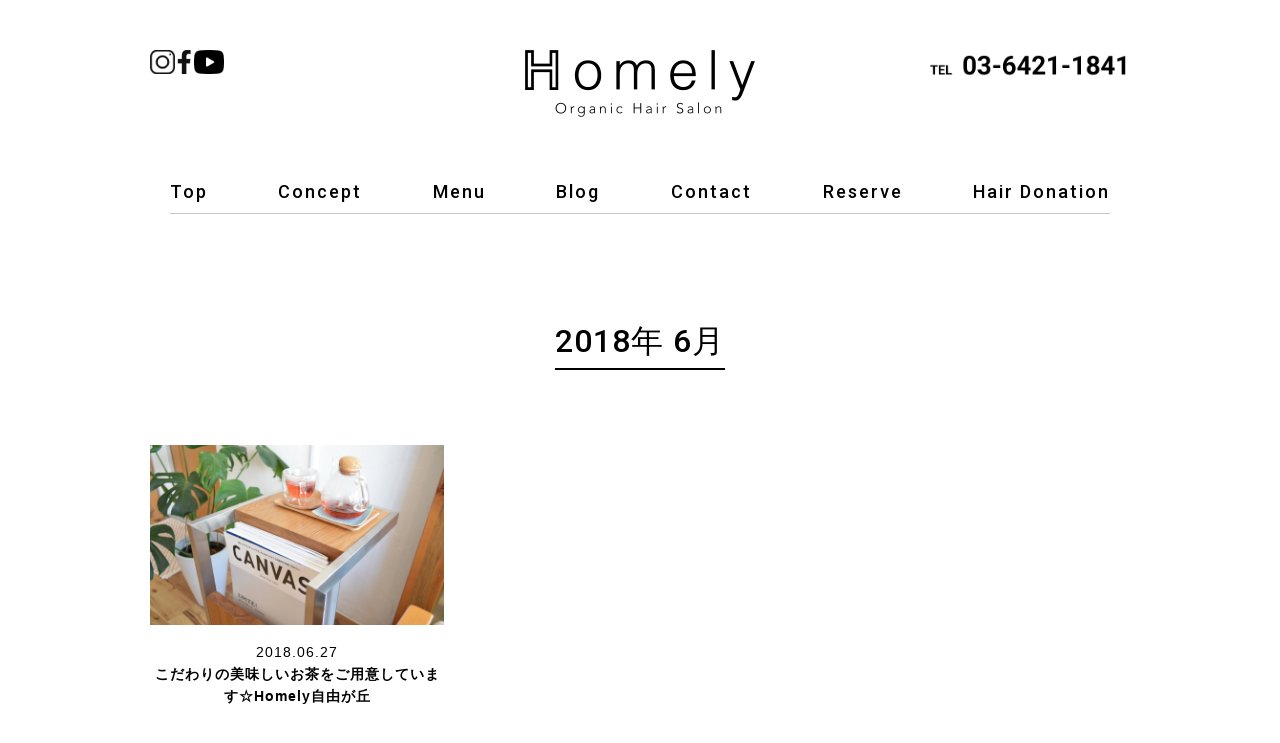

--- FILE ---
content_type: text/html; charset=UTF-8
request_url: https://homelyhair.com/date/2018/06
body_size: 36602
content:
<!DOCTYPE html>
<html lang="ja">
	<head>
		<!-- Global site tag (gtag.js) - Google Analytics -->
		<script async src="https://www.googletagmanager.com/gtag/js?id=UA-74652651-1"></script>
		<script>
		  window.dataLayer = window.dataLayer || [];
		  function gtag(){dataLayer.push(arguments);}
		  gtag('js', new Date());

		  gtag('config', 'UA-74652651-1');
		</script>
		<meta charset="UTF-8">
		<title>6月 | 2018 | Homely</title>
		<meta name="keywords" content="Homely,ホームリィ,サロン,美容院,美容室,自由ヶ丘,ヘアドネーション,オーガニック,organic,プライベートサロン,おしゃれ,髪に優しい,丁寧,癒し,カット上手">
		<meta name="description" content="東京都目黒区自由ヶ丘駅にある美容室Homely(ホームリィ)">
		<link rel="shortcut icon" href="https://homelyhair.com/wp-content/themes/homely/img/favicon.ico">
		<link rel="stylesheet" href="https://homelyhair.com/wp-content/themes/homely/style.css" media="screen">
		<meta name="viewport" content="width=device-width,user-scalable=no,maximum-scale=1" />
		<link rel="stylesheet" media="all" type="text/css" href="https://homelyhair.com/wp-content/themes/homely/css/temp.css?20260114-0434" />
		<link rel="stylesheet" media="all" type="text/css" href="https://homelyhair.com/wp-content/themes/homely/css/smart.css?20260114-0434" />
		<link rel="preconnect" href="https://fonts.googleapis.com">
		<link rel="preconnect" href="https://fonts.gstatic.com" crossorigin>
		<link href="https://fonts.googleapis.com/css2?family=Roboto:wght@500&display=swap" rel="stylesheet">

		<!-- OGP -->
		<meta property="og:type" content="blog">
		<meta property="og:description" content="”お客様お一人おひとりを大切に” 担当スタイリストがマンツーマンで丁寧に対応いたします。 また、お客様の身体にも負担がかからぬように、商材にこだわり安心・安全な商材を使用しております。">
<meta property="og:title" content="Homely">
<meta property="og:url" content="https://homelyhair.com">
<meta property="og:image" content="https://homelyhair.com/wp-content/themes/homely/img/fb.jpg">
		<meta property="og:site_name" content="Homely">
		<meta property="og:locale" content="ja_JP" />
		<meta property="fb:admins" content="ADMIN_ID">
		<meta property="fb:app_id" content="APP_ID">
		<meta name="twitter:card" content="summary_large_image" />
		<meta name="twitter:site" content="@" />
		<!-- /OGP -->

		<meta name='robots' content='max-image-preview:large' />
	<style>img:is([sizes="auto" i], [sizes^="auto," i]) { contain-intrinsic-size: 3000px 1500px }</style>
	<link rel='dns-prefetch' href='//secure.gravatar.com' />
<link rel='dns-prefetch' href='//stats.wp.com' />
<link rel='dns-prefetch' href='//v0.wordpress.com' />
<link rel="alternate" type="application/rss+xml" title="Homely &raquo; フィード" href="https://homelyhair.com/feed" />
<link rel="alternate" type="application/rss+xml" title="Homely &raquo; コメントフィード" href="https://homelyhair.com/comments/feed" />
<script type="text/javascript">
/* <![CDATA[ */
window._wpemojiSettings = {"baseUrl":"https:\/\/s.w.org\/images\/core\/emoji\/15.0.3\/72x72\/","ext":".png","svgUrl":"https:\/\/s.w.org\/images\/core\/emoji\/15.0.3\/svg\/","svgExt":".svg","source":{"concatemoji":"https:\/\/homelyhair.com\/wp-includes\/js\/wp-emoji-release.min.js?ver=6.7.4"}};
/*! This file is auto-generated */
!function(i,n){var o,s,e;function c(e){try{var t={supportTests:e,timestamp:(new Date).valueOf()};sessionStorage.setItem(o,JSON.stringify(t))}catch(e){}}function p(e,t,n){e.clearRect(0,0,e.canvas.width,e.canvas.height),e.fillText(t,0,0);var t=new Uint32Array(e.getImageData(0,0,e.canvas.width,e.canvas.height).data),r=(e.clearRect(0,0,e.canvas.width,e.canvas.height),e.fillText(n,0,0),new Uint32Array(e.getImageData(0,0,e.canvas.width,e.canvas.height).data));return t.every(function(e,t){return e===r[t]})}function u(e,t,n){switch(t){case"flag":return n(e,"\ud83c\udff3\ufe0f\u200d\u26a7\ufe0f","\ud83c\udff3\ufe0f\u200b\u26a7\ufe0f")?!1:!n(e,"\ud83c\uddfa\ud83c\uddf3","\ud83c\uddfa\u200b\ud83c\uddf3")&&!n(e,"\ud83c\udff4\udb40\udc67\udb40\udc62\udb40\udc65\udb40\udc6e\udb40\udc67\udb40\udc7f","\ud83c\udff4\u200b\udb40\udc67\u200b\udb40\udc62\u200b\udb40\udc65\u200b\udb40\udc6e\u200b\udb40\udc67\u200b\udb40\udc7f");case"emoji":return!n(e,"\ud83d\udc26\u200d\u2b1b","\ud83d\udc26\u200b\u2b1b")}return!1}function f(e,t,n){var r="undefined"!=typeof WorkerGlobalScope&&self instanceof WorkerGlobalScope?new OffscreenCanvas(300,150):i.createElement("canvas"),a=r.getContext("2d",{willReadFrequently:!0}),o=(a.textBaseline="top",a.font="600 32px Arial",{});return e.forEach(function(e){o[e]=t(a,e,n)}),o}function t(e){var t=i.createElement("script");t.src=e,t.defer=!0,i.head.appendChild(t)}"undefined"!=typeof Promise&&(o="wpEmojiSettingsSupports",s=["flag","emoji"],n.supports={everything:!0,everythingExceptFlag:!0},e=new Promise(function(e){i.addEventListener("DOMContentLoaded",e,{once:!0})}),new Promise(function(t){var n=function(){try{var e=JSON.parse(sessionStorage.getItem(o));if("object"==typeof e&&"number"==typeof e.timestamp&&(new Date).valueOf()<e.timestamp+604800&&"object"==typeof e.supportTests)return e.supportTests}catch(e){}return null}();if(!n){if("undefined"!=typeof Worker&&"undefined"!=typeof OffscreenCanvas&&"undefined"!=typeof URL&&URL.createObjectURL&&"undefined"!=typeof Blob)try{var e="postMessage("+f.toString()+"("+[JSON.stringify(s),u.toString(),p.toString()].join(",")+"));",r=new Blob([e],{type:"text/javascript"}),a=new Worker(URL.createObjectURL(r),{name:"wpTestEmojiSupports"});return void(a.onmessage=function(e){c(n=e.data),a.terminate(),t(n)})}catch(e){}c(n=f(s,u,p))}t(n)}).then(function(e){for(var t in e)n.supports[t]=e[t],n.supports.everything=n.supports.everything&&n.supports[t],"flag"!==t&&(n.supports.everythingExceptFlag=n.supports.everythingExceptFlag&&n.supports[t]);n.supports.everythingExceptFlag=n.supports.everythingExceptFlag&&!n.supports.flag,n.DOMReady=!1,n.readyCallback=function(){n.DOMReady=!0}}).then(function(){return e}).then(function(){var e;n.supports.everything||(n.readyCallback(),(e=n.source||{}).concatemoji?t(e.concatemoji):e.wpemoji&&e.twemoji&&(t(e.twemoji),t(e.wpemoji)))}))}((window,document),window._wpemojiSettings);
/* ]]> */
</script>
<style id='wp-emoji-styles-inline-css' type='text/css'>

	img.wp-smiley, img.emoji {
		display: inline !important;
		border: none !important;
		box-shadow: none !important;
		height: 1em !important;
		width: 1em !important;
		margin: 0 0.07em !important;
		vertical-align: -0.1em !important;
		background: none !important;
		padding: 0 !important;
	}
</style>
<link rel='stylesheet' id='wp-block-library-css' href='https://homelyhair.com/wp-includes/css/dist/block-library/style.min.css?ver=6.7.4' type='text/css' media='all' />
<link rel='stylesheet' id='mediaelement-css' href='https://homelyhair.com/wp-includes/js/mediaelement/mediaelementplayer-legacy.min.css?ver=4.2.17' type='text/css' media='all' />
<link rel='stylesheet' id='wp-mediaelement-css' href='https://homelyhair.com/wp-includes/js/mediaelement/wp-mediaelement.min.css?ver=6.7.4' type='text/css' media='all' />
<style id='jetpack-sharing-buttons-style-inline-css' type='text/css'>
.jetpack-sharing-buttons__services-list{display:flex;flex-direction:row;flex-wrap:wrap;gap:0;list-style-type:none;margin:5px;padding:0}.jetpack-sharing-buttons__services-list.has-small-icon-size{font-size:12px}.jetpack-sharing-buttons__services-list.has-normal-icon-size{font-size:16px}.jetpack-sharing-buttons__services-list.has-large-icon-size{font-size:24px}.jetpack-sharing-buttons__services-list.has-huge-icon-size{font-size:36px}@media print{.jetpack-sharing-buttons__services-list{display:none!important}}.editor-styles-wrapper .wp-block-jetpack-sharing-buttons{gap:0;padding-inline-start:0}ul.jetpack-sharing-buttons__services-list.has-background{padding:1.25em 2.375em}
</style>
<style id='classic-theme-styles-inline-css' type='text/css'>
/*! This file is auto-generated */
.wp-block-button__link{color:#fff;background-color:#32373c;border-radius:9999px;box-shadow:none;text-decoration:none;padding:calc(.667em + 2px) calc(1.333em + 2px);font-size:1.125em}.wp-block-file__button{background:#32373c;color:#fff;text-decoration:none}
</style>
<style id='global-styles-inline-css' type='text/css'>
:root{--wp--preset--aspect-ratio--square: 1;--wp--preset--aspect-ratio--4-3: 4/3;--wp--preset--aspect-ratio--3-4: 3/4;--wp--preset--aspect-ratio--3-2: 3/2;--wp--preset--aspect-ratio--2-3: 2/3;--wp--preset--aspect-ratio--16-9: 16/9;--wp--preset--aspect-ratio--9-16: 9/16;--wp--preset--color--black: #000000;--wp--preset--color--cyan-bluish-gray: #abb8c3;--wp--preset--color--white: #ffffff;--wp--preset--color--pale-pink: #f78da7;--wp--preset--color--vivid-red: #cf2e2e;--wp--preset--color--luminous-vivid-orange: #ff6900;--wp--preset--color--luminous-vivid-amber: #fcb900;--wp--preset--color--light-green-cyan: #7bdcb5;--wp--preset--color--vivid-green-cyan: #00d084;--wp--preset--color--pale-cyan-blue: #8ed1fc;--wp--preset--color--vivid-cyan-blue: #0693e3;--wp--preset--color--vivid-purple: #9b51e0;--wp--preset--gradient--vivid-cyan-blue-to-vivid-purple: linear-gradient(135deg,rgba(6,147,227,1) 0%,rgb(155,81,224) 100%);--wp--preset--gradient--light-green-cyan-to-vivid-green-cyan: linear-gradient(135deg,rgb(122,220,180) 0%,rgb(0,208,130) 100%);--wp--preset--gradient--luminous-vivid-amber-to-luminous-vivid-orange: linear-gradient(135deg,rgba(252,185,0,1) 0%,rgba(255,105,0,1) 100%);--wp--preset--gradient--luminous-vivid-orange-to-vivid-red: linear-gradient(135deg,rgba(255,105,0,1) 0%,rgb(207,46,46) 100%);--wp--preset--gradient--very-light-gray-to-cyan-bluish-gray: linear-gradient(135deg,rgb(238,238,238) 0%,rgb(169,184,195) 100%);--wp--preset--gradient--cool-to-warm-spectrum: linear-gradient(135deg,rgb(74,234,220) 0%,rgb(151,120,209) 20%,rgb(207,42,186) 40%,rgb(238,44,130) 60%,rgb(251,105,98) 80%,rgb(254,248,76) 100%);--wp--preset--gradient--blush-light-purple: linear-gradient(135deg,rgb(255,206,236) 0%,rgb(152,150,240) 100%);--wp--preset--gradient--blush-bordeaux: linear-gradient(135deg,rgb(254,205,165) 0%,rgb(254,45,45) 50%,rgb(107,0,62) 100%);--wp--preset--gradient--luminous-dusk: linear-gradient(135deg,rgb(255,203,112) 0%,rgb(199,81,192) 50%,rgb(65,88,208) 100%);--wp--preset--gradient--pale-ocean: linear-gradient(135deg,rgb(255,245,203) 0%,rgb(182,227,212) 50%,rgb(51,167,181) 100%);--wp--preset--gradient--electric-grass: linear-gradient(135deg,rgb(202,248,128) 0%,rgb(113,206,126) 100%);--wp--preset--gradient--midnight: linear-gradient(135deg,rgb(2,3,129) 0%,rgb(40,116,252) 100%);--wp--preset--font-size--small: 13px;--wp--preset--font-size--medium: 20px;--wp--preset--font-size--large: 36px;--wp--preset--font-size--x-large: 42px;--wp--preset--spacing--20: 0.44rem;--wp--preset--spacing--30: 0.67rem;--wp--preset--spacing--40: 1rem;--wp--preset--spacing--50: 1.5rem;--wp--preset--spacing--60: 2.25rem;--wp--preset--spacing--70: 3.38rem;--wp--preset--spacing--80: 5.06rem;--wp--preset--shadow--natural: 6px 6px 9px rgba(0, 0, 0, 0.2);--wp--preset--shadow--deep: 12px 12px 50px rgba(0, 0, 0, 0.4);--wp--preset--shadow--sharp: 6px 6px 0px rgba(0, 0, 0, 0.2);--wp--preset--shadow--outlined: 6px 6px 0px -3px rgba(255, 255, 255, 1), 6px 6px rgba(0, 0, 0, 1);--wp--preset--shadow--crisp: 6px 6px 0px rgba(0, 0, 0, 1);}:where(.is-layout-flex){gap: 0.5em;}:where(.is-layout-grid){gap: 0.5em;}body .is-layout-flex{display: flex;}.is-layout-flex{flex-wrap: wrap;align-items: center;}.is-layout-flex > :is(*, div){margin: 0;}body .is-layout-grid{display: grid;}.is-layout-grid > :is(*, div){margin: 0;}:where(.wp-block-columns.is-layout-flex){gap: 2em;}:where(.wp-block-columns.is-layout-grid){gap: 2em;}:where(.wp-block-post-template.is-layout-flex){gap: 1.25em;}:where(.wp-block-post-template.is-layout-grid){gap: 1.25em;}.has-black-color{color: var(--wp--preset--color--black) !important;}.has-cyan-bluish-gray-color{color: var(--wp--preset--color--cyan-bluish-gray) !important;}.has-white-color{color: var(--wp--preset--color--white) !important;}.has-pale-pink-color{color: var(--wp--preset--color--pale-pink) !important;}.has-vivid-red-color{color: var(--wp--preset--color--vivid-red) !important;}.has-luminous-vivid-orange-color{color: var(--wp--preset--color--luminous-vivid-orange) !important;}.has-luminous-vivid-amber-color{color: var(--wp--preset--color--luminous-vivid-amber) !important;}.has-light-green-cyan-color{color: var(--wp--preset--color--light-green-cyan) !important;}.has-vivid-green-cyan-color{color: var(--wp--preset--color--vivid-green-cyan) !important;}.has-pale-cyan-blue-color{color: var(--wp--preset--color--pale-cyan-blue) !important;}.has-vivid-cyan-blue-color{color: var(--wp--preset--color--vivid-cyan-blue) !important;}.has-vivid-purple-color{color: var(--wp--preset--color--vivid-purple) !important;}.has-black-background-color{background-color: var(--wp--preset--color--black) !important;}.has-cyan-bluish-gray-background-color{background-color: var(--wp--preset--color--cyan-bluish-gray) !important;}.has-white-background-color{background-color: var(--wp--preset--color--white) !important;}.has-pale-pink-background-color{background-color: var(--wp--preset--color--pale-pink) !important;}.has-vivid-red-background-color{background-color: var(--wp--preset--color--vivid-red) !important;}.has-luminous-vivid-orange-background-color{background-color: var(--wp--preset--color--luminous-vivid-orange) !important;}.has-luminous-vivid-amber-background-color{background-color: var(--wp--preset--color--luminous-vivid-amber) !important;}.has-light-green-cyan-background-color{background-color: var(--wp--preset--color--light-green-cyan) !important;}.has-vivid-green-cyan-background-color{background-color: var(--wp--preset--color--vivid-green-cyan) !important;}.has-pale-cyan-blue-background-color{background-color: var(--wp--preset--color--pale-cyan-blue) !important;}.has-vivid-cyan-blue-background-color{background-color: var(--wp--preset--color--vivid-cyan-blue) !important;}.has-vivid-purple-background-color{background-color: var(--wp--preset--color--vivid-purple) !important;}.has-black-border-color{border-color: var(--wp--preset--color--black) !important;}.has-cyan-bluish-gray-border-color{border-color: var(--wp--preset--color--cyan-bluish-gray) !important;}.has-white-border-color{border-color: var(--wp--preset--color--white) !important;}.has-pale-pink-border-color{border-color: var(--wp--preset--color--pale-pink) !important;}.has-vivid-red-border-color{border-color: var(--wp--preset--color--vivid-red) !important;}.has-luminous-vivid-orange-border-color{border-color: var(--wp--preset--color--luminous-vivid-orange) !important;}.has-luminous-vivid-amber-border-color{border-color: var(--wp--preset--color--luminous-vivid-amber) !important;}.has-light-green-cyan-border-color{border-color: var(--wp--preset--color--light-green-cyan) !important;}.has-vivid-green-cyan-border-color{border-color: var(--wp--preset--color--vivid-green-cyan) !important;}.has-pale-cyan-blue-border-color{border-color: var(--wp--preset--color--pale-cyan-blue) !important;}.has-vivid-cyan-blue-border-color{border-color: var(--wp--preset--color--vivid-cyan-blue) !important;}.has-vivid-purple-border-color{border-color: var(--wp--preset--color--vivid-purple) !important;}.has-vivid-cyan-blue-to-vivid-purple-gradient-background{background: var(--wp--preset--gradient--vivid-cyan-blue-to-vivid-purple) !important;}.has-light-green-cyan-to-vivid-green-cyan-gradient-background{background: var(--wp--preset--gradient--light-green-cyan-to-vivid-green-cyan) !important;}.has-luminous-vivid-amber-to-luminous-vivid-orange-gradient-background{background: var(--wp--preset--gradient--luminous-vivid-amber-to-luminous-vivid-orange) !important;}.has-luminous-vivid-orange-to-vivid-red-gradient-background{background: var(--wp--preset--gradient--luminous-vivid-orange-to-vivid-red) !important;}.has-very-light-gray-to-cyan-bluish-gray-gradient-background{background: var(--wp--preset--gradient--very-light-gray-to-cyan-bluish-gray) !important;}.has-cool-to-warm-spectrum-gradient-background{background: var(--wp--preset--gradient--cool-to-warm-spectrum) !important;}.has-blush-light-purple-gradient-background{background: var(--wp--preset--gradient--blush-light-purple) !important;}.has-blush-bordeaux-gradient-background{background: var(--wp--preset--gradient--blush-bordeaux) !important;}.has-luminous-dusk-gradient-background{background: var(--wp--preset--gradient--luminous-dusk) !important;}.has-pale-ocean-gradient-background{background: var(--wp--preset--gradient--pale-ocean) !important;}.has-electric-grass-gradient-background{background: var(--wp--preset--gradient--electric-grass) !important;}.has-midnight-gradient-background{background: var(--wp--preset--gradient--midnight) !important;}.has-small-font-size{font-size: var(--wp--preset--font-size--small) !important;}.has-medium-font-size{font-size: var(--wp--preset--font-size--medium) !important;}.has-large-font-size{font-size: var(--wp--preset--font-size--large) !important;}.has-x-large-font-size{font-size: var(--wp--preset--font-size--x-large) !important;}
:where(.wp-block-post-template.is-layout-flex){gap: 1.25em;}:where(.wp-block-post-template.is-layout-grid){gap: 1.25em;}
:where(.wp-block-columns.is-layout-flex){gap: 2em;}:where(.wp-block-columns.is-layout-grid){gap: 2em;}
:root :where(.wp-block-pullquote){font-size: 1.5em;line-height: 1.6;}
</style>
<link rel='stylesheet' id='contact-form-7-css' href='https://homelyhair.com/wp-content/plugins/contact-form-7/includes/css/styles.css?ver=6.0.4' type='text/css' media='all' />
<link rel='stylesheet' id='easingslider-css' href='https://homelyhair.com/wp-content/plugins/easing-slider/assets/css/public.min.css?ver=3.0.8' type='text/css' media='all' />
<style id='akismet-widget-style-inline-css' type='text/css'>

			.a-stats {
				--akismet-color-mid-green: #357b49;
				--akismet-color-white: #fff;
				--akismet-color-light-grey: #f6f7f7;

				max-width: 350px;
				width: auto;
			}

			.a-stats * {
				all: unset;
				box-sizing: border-box;
			}

			.a-stats strong {
				font-weight: 600;
			}

			.a-stats a.a-stats__link,
			.a-stats a.a-stats__link:visited,
			.a-stats a.a-stats__link:active {
				background: var(--akismet-color-mid-green);
				border: none;
				box-shadow: none;
				border-radius: 8px;
				color: var(--akismet-color-white);
				cursor: pointer;
				display: block;
				font-family: -apple-system, BlinkMacSystemFont, 'Segoe UI', 'Roboto', 'Oxygen-Sans', 'Ubuntu', 'Cantarell', 'Helvetica Neue', sans-serif;
				font-weight: 500;
				padding: 12px;
				text-align: center;
				text-decoration: none;
				transition: all 0.2s ease;
			}

			/* Extra specificity to deal with TwentyTwentyOne focus style */
			.widget .a-stats a.a-stats__link:focus {
				background: var(--akismet-color-mid-green);
				color: var(--akismet-color-white);
				text-decoration: none;
			}

			.a-stats a.a-stats__link:hover {
				filter: brightness(110%);
				box-shadow: 0 4px 12px rgba(0, 0, 0, 0.06), 0 0 2px rgba(0, 0, 0, 0.16);
			}

			.a-stats .count {
				color: var(--akismet-color-white);
				display: block;
				font-size: 1.5em;
				line-height: 1.4;
				padding: 0 13px;
				white-space: nowrap;
			}
		
</style>
<script type="text/javascript" src="https://homelyhair.com/wp-includes/js/jquery/jquery.min.js?ver=3.7.1" id="jquery-core-js"></script>
<script type="text/javascript" src="https://homelyhair.com/wp-includes/js/jquery/jquery-migrate.min.js?ver=3.4.1" id="jquery-migrate-js"></script>
<script type="text/javascript" src="https://homelyhair.com/wp-content/plugins/easing-slider/assets/js/public.min.js?ver=3.0.8" id="easingslider-js"></script>
<link rel="https://api.w.org/" href="https://homelyhair.com/wp-json/" /><link rel="EditURI" type="application/rsd+xml" title="RSD" href="https://homelyhair.com/xmlrpc.php?rsd" />
<meta name="generator" content="WordPress 6.7.4" />
	<style>img#wpstats{display:none}</style>
		<style type="text/css">.recentcomments a{display:inline !important;padding:0 !important;margin:0 !important;}</style>
<!-- Jetpack Open Graph Tags -->
<meta property="og:type" content="website" />
<meta property="og:title" content="2018年6月 &#8211; Homely" />
<meta property="og:site_name" content="Homely" />
<meta property="og:image" content="https://s0.wp.com/i/blank.jpg" />
<meta property="og:image:alt" content="" />
<meta property="og:locale" content="ja_JP" />

<!-- End Jetpack Open Graph Tags -->
	</head>
	<body class="archive date">

	<p id="back-top"><a href="#top"><span><img src="https://homelyhair.com/wp-content/themes/homely/img/button_gototop.jpg" width="45" height="45" alt="ページトップへ戻る" /></span></a></p>

	<header>
		<div class="header_top">
			<div class="header_sns_block pc_view">
				<ul>
					<li><a href="https://www.instagram.com/homely_organic_hair_salon/" target="_blank"><img src="https://homelyhair.com/wp-content/themes/homely/img/icon_instagram.png" alt="Instagram" /></a></li>
					<li><a href="https://www.facebook.com/HomelyHair" target="_blank"><img src="https://homelyhair.com/wp-content/themes/homely/img/icon_facebook.png" alt="facebook" /></a></li>
					<li><a href="https://www.youtube.com/@homelyorganichairsalon3535" target="_blank"><img src="https://homelyhair.com/wp-content/themes/homely/img/icon_youtube.png" alt="youtube" /></a></li>
				</ul>
			</div>
			<h1><a href="https://homelyhair.com/"><img src="https://homelyhair.com/wp-content/themes/homely/img/logo.png" alt="Homely Organic Hair Salon" width="230" height="67" /></a></h1>
			<p class="tel_block"><a href="tel:0364211841"><img class="pc_view" src="https://homelyhair.com/wp-content/themes/homely/img/tel.png" alt="0364211841" /><img class="sp_view" src="https://homelyhair.com/wp-content/themes/homely/img/icon_tel.png" alt="0364211841" /></a></p>
		</div>
		<nav class="pc_view">
			<ul>
				<li><a href="https://homelyhair.com/">Top</a></li>
				<li><a href="/concept">Concept</a></li>
				<li><a href="/menu">Menu</a></li>
				<li><a href="/blog">Blog</a></li>
				<li><a href="/contact">Contact</a></li>
				<li><a href="https://tol-app.jp/s/homelyhair" target="_blank">Reserve</a></li>
				<li><a href="/hairdonation">Hair Donation</a></li>
			</ul>
		</nav>
	</header>

	
	<nav class="sp_view">
		<ul>
			<!--
			<li><a href="https://homelyhair.com/">Top</a></li>
			-->
			<li><a href="/concept">Concept</a></li>
			<li><a href="/menu">Menu</a></li>
			<li><a href="/blog">Blog</a></li>
			<li><a href="/contact">Contact</a></li>
			<li><a href="https://tol-app.jp/s/homelyhair" target="_blank">Reserve</a></li>
			<li><a href="/hairdonation">Hair Donation</a></li>
		</ul>
	</nav>
<div id="content">

	<section class="blog">
		<h2><span>2018年 6月</span></h2>
		<div class="blog_block">

										<a href=https://homelyhair.com/2160>
				<div class="blog_space">
					<div class="thumbnail"><img width="4928" height="3264" src="https://homelyhair.com/wp-content/uploads/2018/06/DSC_0018.jpg" class="attachment-full size-full wp-post-image" alt="" decoding="async" loading="lazy" srcset="https://homelyhair.com/wp-content/uploads/2018/06/DSC_0018.jpg 4928w, https://homelyhair.com/wp-content/uploads/2018/06/DSC_0018-300x199.jpg 300w, https://homelyhair.com/wp-content/uploads/2018/06/DSC_0018-768x509.jpg 768w, https://homelyhair.com/wp-content/uploads/2018/06/DSC_0018-1024x678.jpg 1024w" sizes="auto, (max-width: 4928px) 100vw, 4928px" /></div>
					<div class="blog_text_block">
						<p class="info_time">2018.06.27</p>
						<h4 class="blog_tittle">こだわりの美味しいお茶をご用意しています☆Homely自由が丘</h4>
					</div>
				</div>
				</a>

							<a href=https://homelyhair.com/2151>
				<div class="blog_space">
					<div class="thumbnail"><img width="3024" height="4032" src="https://homelyhair.com/wp-content/uploads/2018/06/IMG_4110.jpg" class="attachment-full size-full wp-post-image" alt="" decoding="async" loading="lazy" srcset="https://homelyhair.com/wp-content/uploads/2018/06/IMG_4110.jpg 3024w, https://homelyhair.com/wp-content/uploads/2018/06/IMG_4110-225x300.jpg 225w, https://homelyhair.com/wp-content/uploads/2018/06/IMG_4110-768x1024.jpg 768w" sizes="auto, (max-width: 3024px) 100vw, 3024px" /></div>
					<div class="blog_text_block">
						<p class="info_time">2018.06.21</p>
						<h4 class="blog_tittle">ばっさりカット☆ヘアドネーション　水平ボブ編☆Homely自由が丘</h4>
					</div>
				</div>
				</a>

							<a href=https://homelyhair.com/2145>
				<div class="blog_space">
					<div class="thumbnail"><img width="4032" height="3024" src="https://homelyhair.com/wp-content/uploads/2018/06/IMG_5865-e1529202776858.jpg" class="attachment-full size-full wp-post-image" alt="" decoding="async" loading="lazy" srcset="https://homelyhair.com/wp-content/uploads/2018/06/IMG_5865-e1529202776858.jpg 4032w, https://homelyhair.com/wp-content/uploads/2018/06/IMG_5865-e1529202776858-300x225.jpg 300w, https://homelyhair.com/wp-content/uploads/2018/06/IMG_5865-e1529202776858-768x576.jpg 768w, https://homelyhair.com/wp-content/uploads/2018/06/IMG_5865-e1529202776858-1024x768.jpg 1024w" sizes="auto, (max-width: 4032px) 100vw, 4032px" /></div>
					<div class="blog_text_block">
						<p class="info_time">2018.06.17</p>
						<h4 class="blog_tittle">ヘアドネーションにご協力いただきまして、ありがとうございました！Homely自由が丘</h4>
					</div>
				</div>
				</a>

							<a href=https://homelyhair.com/2142>
				<div class="blog_space">
					<div class="thumbnail"><img width="650" height="434" src="https://homelyhair.com/wp-content/uploads/2016/05/160111_botanistoil_004.jpg" class="attachment-full size-full wp-post-image" alt="" decoding="async" loading="lazy" srcset="https://homelyhair.com/wp-content/uploads/2016/05/160111_botanistoil_004.jpg 650w, https://homelyhair.com/wp-content/uploads/2016/05/160111_botanistoil_004-300x200.jpg 300w" sizes="auto, (max-width: 650px) 100vw, 650px" /></div>
					<div class="blog_text_block">
						<p class="info_time">2018.06.15</p>
						<h4 class="blog_tittle">髪質の悩み☆ねぜ、くせ毛になるの？　Homley自由が丘</h4>
					</div>
				</div>
				</a>

							<a href=https://homelyhair.com/2138>
				<div class="blog_space">
					<div class="thumbnail"><img width="4928" height="3264" src="https://homelyhair.com/wp-content/uploads/2016/07/DSC_0059.jpg" class="attachment-full size-full wp-post-image" alt="" decoding="async" loading="lazy" srcset="https://homelyhair.com/wp-content/uploads/2016/07/DSC_0059.jpg 4928w, https://homelyhair.com/wp-content/uploads/2016/07/DSC_0059-300x199.jpg 300w, https://homelyhair.com/wp-content/uploads/2016/07/DSC_0059-768x509.jpg 768w, https://homelyhair.com/wp-content/uploads/2016/07/DSC_0059-1024x678.jpg 1024w" sizes="auto, (max-width: 4928px) 100vw, 4928px" /></div>
					<div class="blog_text_block">
						<p class="info_time">2018.06.13</p>
						<h4 class="blog_tittle">髪質の変化☆くせ毛、うねる毛の改善方法は？Homely自由が丘</h4>
					</div>
				</div>
				</a>

							<a href=https://homelyhair.com/2132>
				<div class="blog_space">
					<div class="thumbnail"><img width="3024" height="4032" src="https://homelyhair.com/wp-content/uploads/2018/06/IMG_5821.jpg" class="attachment-full size-full wp-post-image" alt="" decoding="async" loading="lazy" srcset="https://homelyhair.com/wp-content/uploads/2018/06/IMG_5821.jpg 3024w, https://homelyhair.com/wp-content/uploads/2018/06/IMG_5821-225x300.jpg 225w, https://homelyhair.com/wp-content/uploads/2018/06/IMG_5821-768x1024.jpg 768w" sizes="auto, (max-width: 3024px) 100vw, 3024px" /></div>
					<div class="blog_text_block">
						<p class="info_time">2018.06.11</p>
						<h4 class="blog_tittle">新しい商品が入荷しました☆Homely自由が丘</h4>
					</div>
				</div>
				</a>

							<a href=https://homelyhair.com/2129>
				<div class="blog_space">
					<div class="thumbnail"><img width="692" height="237" src="https://homelyhair.com/wp-content/uploads/2018/01/NASEED-COLOR-D1.jpg" class="attachment-full size-full wp-post-image" alt="" decoding="async" loading="lazy" srcset="https://homelyhair.com/wp-content/uploads/2018/01/NASEED-COLOR-D1.jpg 692w, https://homelyhair.com/wp-content/uploads/2018/01/NASEED-COLOR-D1-300x103.jpg 300w" sizes="auto, (max-width: 692px) 100vw, 692px" /></div>
					<div class="blog_text_block">
						<p class="info_time">2018.06.08</p>
						<h4 class="blog_tittle">天然由来成分を配合したカラー剤を使用しています☆Homely自由が丘</h4>
					</div>
				</div>
				</a>

							<a href=https://homelyhair.com/2122>
				<div class="blog_space">
					<div class="thumbnail"><img width="3024" height="4032" src="https://homelyhair.com/wp-content/uploads/2018/06/IMG_5715.jpg" class="attachment-full size-full wp-post-image" alt="" decoding="async" loading="lazy" srcset="https://homelyhair.com/wp-content/uploads/2018/06/IMG_5715.jpg 3024w, https://homelyhair.com/wp-content/uploads/2018/06/IMG_5715-225x300.jpg 225w, https://homelyhair.com/wp-content/uploads/2018/06/IMG_5715-768x1024.jpg 768w" sizes="auto, (max-width: 3024px) 100vw, 3024px" /></div>
					<div class="blog_text_block">
						<p class="info_time">2018.06.06</p>
						<h4 class="blog_tittle">ヘアドネーションができる美容室☆Homely自由が丘です！</h4>
					</div>
				</div>
				</a>

							<a href=https://homelyhair.com/2118>
				<div class="blog_space">
					<div class="thumbnail"><img width="4032" height="3024" src="https://homelyhair.com/wp-content/uploads/2018/06/IMG_5818.jpg" class="attachment-full size-full wp-post-image" alt="" decoding="async" loading="lazy" srcset="https://homelyhair.com/wp-content/uploads/2018/06/IMG_5818.jpg 4032w, https://homelyhair.com/wp-content/uploads/2018/06/IMG_5818-300x225.jpg 300w, https://homelyhair.com/wp-content/uploads/2018/06/IMG_5818-768x576.jpg 768w, https://homelyhair.com/wp-content/uploads/2018/06/IMG_5818-1024x768.jpg 1024w" sizes="auto, (max-width: 4032px) 100vw, 4032px" /></div>
					<div class="blog_text_block">
						<p class="info_time">2018.06.03</p>
						<h4 class="blog_tittle">新しいアーティストの作品が仲間入りしました☆Homely自由が丘</h4>
					</div>
				</div>
				</a>

					</div>
	</section>


</div>

		<!--その他の表示-->
	
	<section class="access">
		<h2><span>Access</span></h2>
		<div class="access_block">
			<p>〒152-0034<br>東京都目黒区緑が丘2-６-15 繁栄ビル201<br>
			自由が丘駅 北口より徒歩5分<br>
			<a href="tel:0364211841">&#9658;TEL.03-6421-1841</a>　　<a href="https://tol-app.jp/s/homelyhair" target="blank">&#9658;WEB予約はこちらから</a></p>
			<p><strong>営業時間</strong><br>
			10:00～20:00<br>
			<strong>最終受付</strong><br>
			カット：19:00<br>
			カラー・パーマ：18:00<br>
			※当日ご予約ご希望の方は、17時までにお問い合わせお願い致します。<br>
			<strong>定休日</strong><br>
			毎週火曜日・第三水曜日</p>
		</div>
		<iframe src="https://www.google.com/maps/embed?pb=!1m14!1m8!1m3!1d12975.194872798576!2d139.66695560682376!3d35.608031364521054!3m2!1i1024!2i768!4f13.1!3m3!1m2!1s0x0%3A0xc5110fd1ff1bcd26!2sHomely%20Organic%20Hair%20Salon!5e0!3m2!1sja!2sjp!4v1664948381851!5m2!1sja!2sjp" width="600" height="450" style="border:0;" allowfullscreen="" loading="lazy" referrerpolicy="no-referrer-when-downgrade"></iframe>
		<ul class="snsicon sp_view">
			<li class="icon"><a href="https://www.instagram.com/homely_organic_hair_salon/" target="blank"><img src="https://homelyhair.com/wp-content/themes/homely/img/icon_instagram.png" alt="Instagram" width="37" height="37" /></a></li>
			<li class="icon last"><a href="https://www.facebook.com/HomelyHair" target="blank"><img src="https://homelyhair.com/wp-content/themes/homely/img/icon_facebook.png" alt="facebook" width="37" height="37" /></a></li>
		</ul>
	</section>

	<footer>
		<p>© 2022 Homely. All Rights Reserved.</p>
	</footer>
<script type="text/javascript" src="https://homelyhair.com/wp-includes/js/dist/hooks.min.js?ver=4d63a3d491d11ffd8ac6" id="wp-hooks-js"></script>
<script type="text/javascript" src="https://homelyhair.com/wp-includes/js/dist/i18n.min.js?ver=5e580eb46a90c2b997e6" id="wp-i18n-js"></script>
<script type="text/javascript" id="wp-i18n-js-after">
/* <![CDATA[ */
wp.i18n.setLocaleData( { 'text direction\u0004ltr': [ 'ltr' ] } );
/* ]]> */
</script>
<script type="text/javascript" src="https://homelyhair.com/wp-content/plugins/contact-form-7/includes/swv/js/index.js?ver=6.0.4" id="swv-js"></script>
<script type="text/javascript" id="contact-form-7-js-translations">
/* <![CDATA[ */
( function( domain, translations ) {
	var localeData = translations.locale_data[ domain ] || translations.locale_data.messages;
	localeData[""].domain = domain;
	wp.i18n.setLocaleData( localeData, domain );
} )( "contact-form-7", {"translation-revision-date":"2025-02-18 07:36:32+0000","generator":"GlotPress\/4.0.1","domain":"messages","locale_data":{"messages":{"":{"domain":"messages","plural-forms":"nplurals=1; plural=0;","lang":"ja_JP"},"This contact form is placed in the wrong place.":["\u3053\u306e\u30b3\u30f3\u30bf\u30af\u30c8\u30d5\u30a9\u30fc\u30e0\u306f\u9593\u9055\u3063\u305f\u4f4d\u7f6e\u306b\u7f6e\u304b\u308c\u3066\u3044\u307e\u3059\u3002"],"Error:":["\u30a8\u30e9\u30fc:"]}},"comment":{"reference":"includes\/js\/index.js"}} );
/* ]]> */
</script>
<script type="text/javascript" id="contact-form-7-js-before">
/* <![CDATA[ */
var wpcf7 = {
    "api": {
        "root": "https:\/\/homelyhair.com\/wp-json\/",
        "namespace": "contact-form-7\/v1"
    }
};
/* ]]> */
</script>
<script type="text/javascript" src="https://homelyhair.com/wp-content/plugins/contact-form-7/includes/js/index.js?ver=6.0.4" id="contact-form-7-js"></script>
<script type="text/javascript" src="https://stats.wp.com/e-202603.js" id="jetpack-stats-js" data-wp-strategy="defer"></script>
<script type="text/javascript" id="jetpack-stats-js-after">
/* <![CDATA[ */
_stq = window._stq || [];
_stq.push([ "view", JSON.parse("{\"v\":\"ext\",\"blog\":\"107951908\",\"post\":\"0\",\"tz\":\"9\",\"srv\":\"homelyhair.com\",\"j\":\"1:14.3\"}") ]);
_stq.push([ "clickTrackerInit", "107951908", "0" ]);
/* ]]> */
</script>
</body>
<script src="https://ajax.googleapis.com/ajax/libs/jquery/3.6.3/jquery.min.js"></script>
<script>
	$(document).ready(function(){
	// hide #back-top first
	$("#back-top").hide();  
	// fade in #back-top
	$(function () {
	$(window).scroll(function () {
	if ($(this).scrollTop() > 100) {
	$('#back-top').fadeIn();
	} else {
	$('#back-top').fadeOut();
	}
	});
	// scroll body to 0px on click
	$('#back-top a').click(function () {
	$('body,html').animate({
	scrollTop: 0
	}, 600);
	return false;
	});
	});
	});
</script>
<script src="https://homelyhair.com/wp-content/themes/homely/js/instafeed.js"></script>
<script>
	var userFeed = new Instafeed({
	  userId: 2674937559,
	  accessToken: '2674937559.887172a.e00f87bf28d043fc8c15d227162919e7',
	  limit: 8, //取得投稿の上限を設定
	  sortBy:'random', //並び順をランダムに
	  template: '<li><a href="{{link}}" target="_blank"><img src="{{image}}" alt="{{caption}}"></a></li>',
	  filter: function(image) {
	 
		var date = new Date(image.created_time*1000);
	 
		m = date.getMonth();
		d = date.getDate();
		y = date.getFullYear();
	 
		var month_names = new Array ( );
		month_names[month_names.length] = "１";
		month_names[month_names.length] = "２";
		month_names[month_names.length] = "３";
		month_names[month_names.length] = "４";
		month_names[month_names.length] = "５";
		month_names[month_names.length] = "６";
		month_names[month_names.length] = "７";
		month_names[month_names.length] = "８";
		month_names[month_names.length] = "９";
		month_names[month_names.length] = "10";
		month_names[month_names.length] = "11";
		month_names[month_names.length] = "12";
	 
		var thetime = y + '年 ' + month_names[m] + '月 ' + d + '日';
	 
		image.created_time = thetime;
	 
		return true;
		},

	  after: function() {
	    $('#scroller ul').simplyScroll();
	//Instafeed実行後、simplyScrollを実行して横スクロールさせる
	  },
	});
	userFeed.run();
</script>
<script src="https://homelyhair.com/wp-content/themes/homely/js/simplyscroll.js"></script>
</html>

--- FILE ---
content_type: text/css
request_url: https://homelyhair.com/wp-content/themes/homely/style.css
body_size: 68
content:
@charset "UTF-8";

/*
	Theme Name: homely
	Description: 
	Theme URI: 
	Author: 
	Author URI: 
	Version: 1.0.0
	License: 
	License URI: 
	Tags: 

*/
